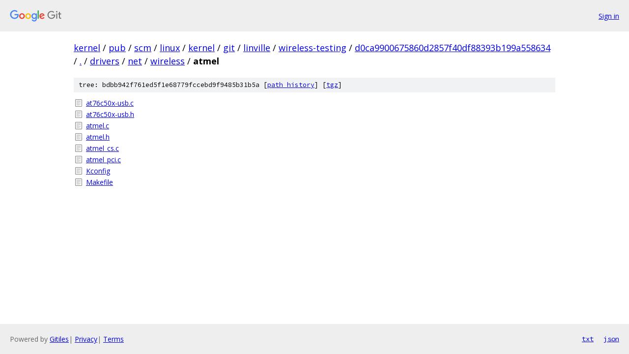

--- FILE ---
content_type: text/html; charset=utf-8
request_url: https://kernel.googlesource.com/pub/scm/linux/kernel/git/linville/wireless-testing/+/d0ca9900675860d2857f40df88393b199a558634/drivers/net/wireless/atmel/
body_size: 888
content:
<!DOCTYPE html><html lang="en"><head><meta charset="utf-8"><meta name="viewport" content="width=device-width, initial-scale=1"><title>drivers/net/wireless/atmel - pub/scm/linux/kernel/git/linville/wireless-testing - Git at Google</title><link rel="stylesheet" type="text/css" href="/+static/base.css"><!-- default customHeadTagPart --></head><body class="Site"><header class="Site-header"><div class="Header"><a class="Header-image" href="/"><img src="//www.gstatic.com/images/branding/lockups/2x/lockup_git_color_108x24dp.png" width="108" height="24" alt="Google Git"></a><div class="Header-menu"> <a class="Header-menuItem" href="https://accounts.google.com/AccountChooser?faa=1&amp;continue=https://kernel.googlesource.com/login/pub/scm/linux/kernel/git/linville/wireless-testing/%2B/d0ca9900675860d2857f40df88393b199a558634/drivers/net/wireless/atmel">Sign in</a> </div></div></header><div class="Site-content"><div class="Container "><div class="Breadcrumbs"><a class="Breadcrumbs-crumb" href="/?format=HTML">kernel</a> / <a class="Breadcrumbs-crumb" href="/pub/">pub</a> / <a class="Breadcrumbs-crumb" href="/pub/scm/">scm</a> / <a class="Breadcrumbs-crumb" href="/pub/scm/linux/">linux</a> / <a class="Breadcrumbs-crumb" href="/pub/scm/linux/kernel/">kernel</a> / <a class="Breadcrumbs-crumb" href="/pub/scm/linux/kernel/git/">git</a> / <a class="Breadcrumbs-crumb" href="/pub/scm/linux/kernel/git/linville/">linville</a> / <a class="Breadcrumbs-crumb" href="/pub/scm/linux/kernel/git/linville/wireless-testing/">wireless-testing</a> / <a class="Breadcrumbs-crumb" href="/pub/scm/linux/kernel/git/linville/wireless-testing/+/d0ca9900675860d2857f40df88393b199a558634">d0ca9900675860d2857f40df88393b199a558634</a> / <a class="Breadcrumbs-crumb" href="/pub/scm/linux/kernel/git/linville/wireless-testing/+/d0ca9900675860d2857f40df88393b199a558634/">.</a> / <a class="Breadcrumbs-crumb" href="/pub/scm/linux/kernel/git/linville/wireless-testing/+/d0ca9900675860d2857f40df88393b199a558634/drivers">drivers</a> / <a class="Breadcrumbs-crumb" href="/pub/scm/linux/kernel/git/linville/wireless-testing/+/d0ca9900675860d2857f40df88393b199a558634/drivers/net">net</a> / <a class="Breadcrumbs-crumb" href="/pub/scm/linux/kernel/git/linville/wireless-testing/+/d0ca9900675860d2857f40df88393b199a558634/drivers/net/wireless">wireless</a> / <span class="Breadcrumbs-crumb">atmel</span></div><div class="TreeDetail"><div class="u-sha1 u-monospace TreeDetail-sha1">tree: bdbb942f761ed5f1e68779fccebd9f9485b31b5a [<a href="/pub/scm/linux/kernel/git/linville/wireless-testing/+log/d0ca9900675860d2857f40df88393b199a558634/drivers/net/wireless/atmel">path history</a>] <span>[<a href="/pub/scm/linux/kernel/git/linville/wireless-testing/+archive/d0ca9900675860d2857f40df88393b199a558634/drivers/net/wireless/atmel.tar.gz">tgz</a>]</span></div><ol class="FileList"><li class="FileList-item FileList-item--regularFile" title="Regular file - at76c50x-usb.c"><a class="FileList-itemLink" href="/pub/scm/linux/kernel/git/linville/wireless-testing/+/d0ca9900675860d2857f40df88393b199a558634/drivers/net/wireless/atmel/at76c50x-usb.c">at76c50x-usb.c</a></li><li class="FileList-item FileList-item--regularFile" title="Regular file - at76c50x-usb.h"><a class="FileList-itemLink" href="/pub/scm/linux/kernel/git/linville/wireless-testing/+/d0ca9900675860d2857f40df88393b199a558634/drivers/net/wireless/atmel/at76c50x-usb.h">at76c50x-usb.h</a></li><li class="FileList-item FileList-item--regularFile" title="Regular file - atmel.c"><a class="FileList-itemLink" href="/pub/scm/linux/kernel/git/linville/wireless-testing/+/d0ca9900675860d2857f40df88393b199a558634/drivers/net/wireless/atmel/atmel.c">atmel.c</a></li><li class="FileList-item FileList-item--regularFile" title="Regular file - atmel.h"><a class="FileList-itemLink" href="/pub/scm/linux/kernel/git/linville/wireless-testing/+/d0ca9900675860d2857f40df88393b199a558634/drivers/net/wireless/atmel/atmel.h">atmel.h</a></li><li class="FileList-item FileList-item--regularFile" title="Regular file - atmel_cs.c"><a class="FileList-itemLink" href="/pub/scm/linux/kernel/git/linville/wireless-testing/+/d0ca9900675860d2857f40df88393b199a558634/drivers/net/wireless/atmel/atmel_cs.c">atmel_cs.c</a></li><li class="FileList-item FileList-item--regularFile" title="Regular file - atmel_pci.c"><a class="FileList-itemLink" href="/pub/scm/linux/kernel/git/linville/wireless-testing/+/d0ca9900675860d2857f40df88393b199a558634/drivers/net/wireless/atmel/atmel_pci.c">atmel_pci.c</a></li><li class="FileList-item FileList-item--regularFile" title="Regular file - Kconfig"><a class="FileList-itemLink" href="/pub/scm/linux/kernel/git/linville/wireless-testing/+/d0ca9900675860d2857f40df88393b199a558634/drivers/net/wireless/atmel/Kconfig">Kconfig</a></li><li class="FileList-item FileList-item--regularFile" title="Regular file - Makefile"><a class="FileList-itemLink" href="/pub/scm/linux/kernel/git/linville/wireless-testing/+/d0ca9900675860d2857f40df88393b199a558634/drivers/net/wireless/atmel/Makefile">Makefile</a></li></ol></div></div> <!-- Container --></div> <!-- Site-content --><footer class="Site-footer"><div class="Footer"><span class="Footer-poweredBy">Powered by <a href="https://gerrit.googlesource.com/gitiles/">Gitiles</a>| <a href="https://policies.google.com/privacy">Privacy</a>| <a href="https://policies.google.com/terms">Terms</a></span><span class="Footer-formats"><a class="u-monospace Footer-formatsItem" href="?format=TEXT">txt</a> <a class="u-monospace Footer-formatsItem" href="?format=JSON">json</a></span></div></footer></body></html>